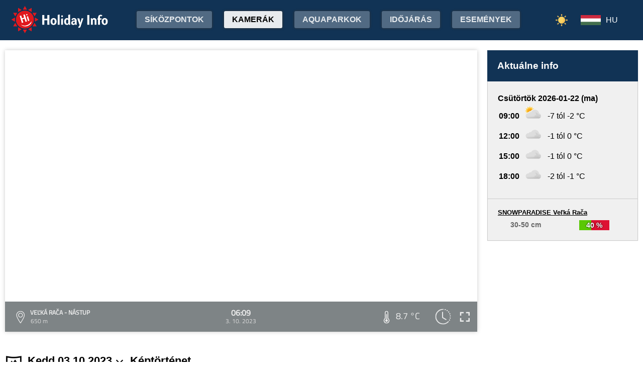

--- FILE ---
content_type: text/html; charset=utf-8
request_url: https://www.google.com/recaptcha/api2/aframe
body_size: 267
content:
<!DOCTYPE HTML><html><head><meta http-equiv="content-type" content="text/html; charset=UTF-8"></head><body><script nonce="UKgVmOiGXmqts5T6Nkdgmw">/** Anti-fraud and anti-abuse applications only. See google.com/recaptcha */ try{var clients={'sodar':'https://pagead2.googlesyndication.com/pagead/sodar?'};window.addEventListener("message",function(a){try{if(a.source===window.parent){var b=JSON.parse(a.data);var c=clients[b['id']];if(c){var d=document.createElement('img');d.src=c+b['params']+'&rc='+(localStorage.getItem("rc::a")?sessionStorage.getItem("rc::b"):"");window.document.body.appendChild(d);sessionStorage.setItem("rc::e",parseInt(sessionStorage.getItem("rc::e")||0)+1);localStorage.setItem("rc::h",'1769059288832');}}}catch(b){}});window.parent.postMessage("_grecaptcha_ready", "*");}catch(b){}</script></body></html>

--- FILE ---
content_type: text/javascript
request_url: https://www.holidayinfo.sk/jsCalendar.lang.hu.js
body_size: 477
content:
/*
 * jsCalendar language extension v1.0
 * Add German Language support
 * Copyright (c) 2017 Grammatopoulos Athanasios-Vasileios
 */

// We love anonymous functions
(function(){

    // Get library
    var jsCalendar = window.jsCalendar;

    // If jsCalendar is not loaded
    if (typeof jsCalendar === "undefined") {
        // If there is no language to load array
        if (typeof window.jsCalendar_language2load === "undefined") {
            window.jsCalendar_language2load = [];
        }
        // Wrapper to add language to load list
        jsCalendar = {
            addLanguage : function (language) {
                // Add language to load list
                window.jsCalendar_language2load.push(language);
            }
        };
    }

    // Add a new language
    jsCalendar.addLanguage({
        // Language code
        code : "hu",
        // Months of the year
        months: ['Január', 'Február', 'Március', 'Április', 'Május', 'Június',
        'Július', 'Augusztus', 'Szeptember', 'Október', 'November', 'December'],
        // Days of the week
        days: ['Vasárnap', 'Hétfő', 'Kedd', 'Szerda', 'Csütörtök', 'Péntek', 'Szombat']
    });

})();